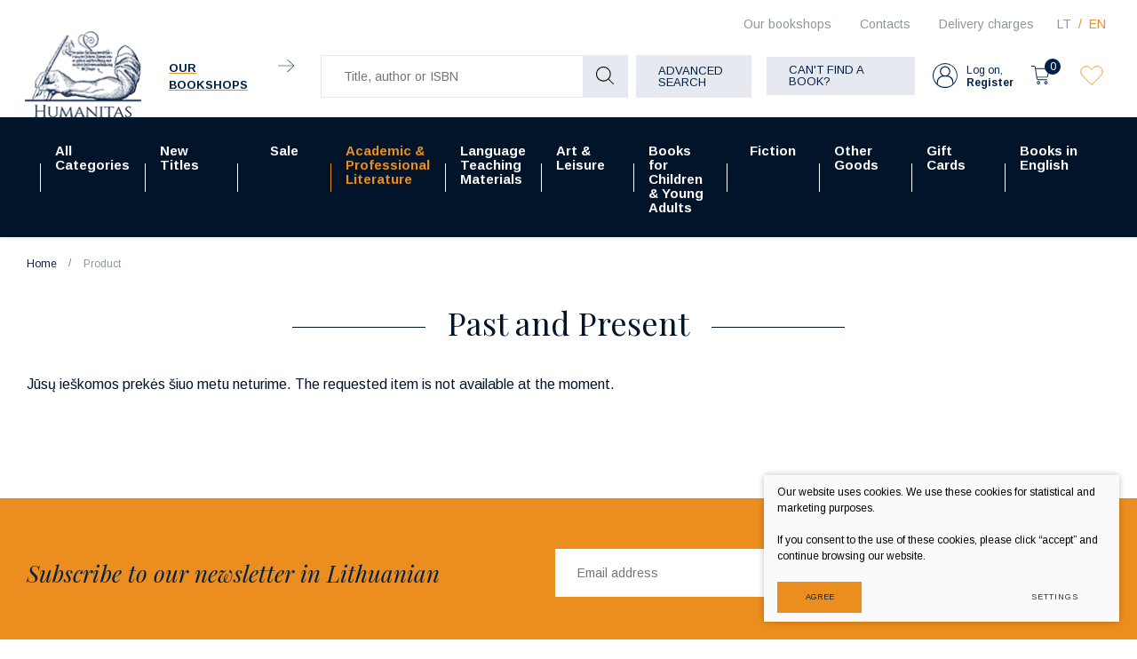

--- FILE ---
content_type: text/html; charset=utf-8
request_url: https://www.google.com/recaptcha/api2/anchor?ar=1&k=6LcFAkglAAAAAM1Y1dCVo9ll1Hljv8jeckqEnK2D&co=aHR0cHM6Ly93d3cuaHVtYW5pdGFzLmx0OjQ0Mw..&hl=en&v=TkacYOdEJbdB_JjX802TMer9&size=invisible&anchor-ms=20000&execute-ms=15000&cb=4l8x0bhn8h22
body_size: 46470
content:
<!DOCTYPE HTML><html dir="ltr" lang="en"><head><meta http-equiv="Content-Type" content="text/html; charset=UTF-8">
<meta http-equiv="X-UA-Compatible" content="IE=edge">
<title>reCAPTCHA</title>
<style type="text/css">
/* cyrillic-ext */
@font-face {
  font-family: 'Roboto';
  font-style: normal;
  font-weight: 400;
  src: url(//fonts.gstatic.com/s/roboto/v18/KFOmCnqEu92Fr1Mu72xKKTU1Kvnz.woff2) format('woff2');
  unicode-range: U+0460-052F, U+1C80-1C8A, U+20B4, U+2DE0-2DFF, U+A640-A69F, U+FE2E-FE2F;
}
/* cyrillic */
@font-face {
  font-family: 'Roboto';
  font-style: normal;
  font-weight: 400;
  src: url(//fonts.gstatic.com/s/roboto/v18/KFOmCnqEu92Fr1Mu5mxKKTU1Kvnz.woff2) format('woff2');
  unicode-range: U+0301, U+0400-045F, U+0490-0491, U+04B0-04B1, U+2116;
}
/* greek-ext */
@font-face {
  font-family: 'Roboto';
  font-style: normal;
  font-weight: 400;
  src: url(//fonts.gstatic.com/s/roboto/v18/KFOmCnqEu92Fr1Mu7mxKKTU1Kvnz.woff2) format('woff2');
  unicode-range: U+1F00-1FFF;
}
/* greek */
@font-face {
  font-family: 'Roboto';
  font-style: normal;
  font-weight: 400;
  src: url(//fonts.gstatic.com/s/roboto/v18/KFOmCnqEu92Fr1Mu4WxKKTU1Kvnz.woff2) format('woff2');
  unicode-range: U+0370-0377, U+037A-037F, U+0384-038A, U+038C, U+038E-03A1, U+03A3-03FF;
}
/* vietnamese */
@font-face {
  font-family: 'Roboto';
  font-style: normal;
  font-weight: 400;
  src: url(//fonts.gstatic.com/s/roboto/v18/KFOmCnqEu92Fr1Mu7WxKKTU1Kvnz.woff2) format('woff2');
  unicode-range: U+0102-0103, U+0110-0111, U+0128-0129, U+0168-0169, U+01A0-01A1, U+01AF-01B0, U+0300-0301, U+0303-0304, U+0308-0309, U+0323, U+0329, U+1EA0-1EF9, U+20AB;
}
/* latin-ext */
@font-face {
  font-family: 'Roboto';
  font-style: normal;
  font-weight: 400;
  src: url(//fonts.gstatic.com/s/roboto/v18/KFOmCnqEu92Fr1Mu7GxKKTU1Kvnz.woff2) format('woff2');
  unicode-range: U+0100-02BA, U+02BD-02C5, U+02C7-02CC, U+02CE-02D7, U+02DD-02FF, U+0304, U+0308, U+0329, U+1D00-1DBF, U+1E00-1E9F, U+1EF2-1EFF, U+2020, U+20A0-20AB, U+20AD-20C0, U+2113, U+2C60-2C7F, U+A720-A7FF;
}
/* latin */
@font-face {
  font-family: 'Roboto';
  font-style: normal;
  font-weight: 400;
  src: url(//fonts.gstatic.com/s/roboto/v18/KFOmCnqEu92Fr1Mu4mxKKTU1Kg.woff2) format('woff2');
  unicode-range: U+0000-00FF, U+0131, U+0152-0153, U+02BB-02BC, U+02C6, U+02DA, U+02DC, U+0304, U+0308, U+0329, U+2000-206F, U+20AC, U+2122, U+2191, U+2193, U+2212, U+2215, U+FEFF, U+FFFD;
}
/* cyrillic-ext */
@font-face {
  font-family: 'Roboto';
  font-style: normal;
  font-weight: 500;
  src: url(//fonts.gstatic.com/s/roboto/v18/KFOlCnqEu92Fr1MmEU9fCRc4AMP6lbBP.woff2) format('woff2');
  unicode-range: U+0460-052F, U+1C80-1C8A, U+20B4, U+2DE0-2DFF, U+A640-A69F, U+FE2E-FE2F;
}
/* cyrillic */
@font-face {
  font-family: 'Roboto';
  font-style: normal;
  font-weight: 500;
  src: url(//fonts.gstatic.com/s/roboto/v18/KFOlCnqEu92Fr1MmEU9fABc4AMP6lbBP.woff2) format('woff2');
  unicode-range: U+0301, U+0400-045F, U+0490-0491, U+04B0-04B1, U+2116;
}
/* greek-ext */
@font-face {
  font-family: 'Roboto';
  font-style: normal;
  font-weight: 500;
  src: url(//fonts.gstatic.com/s/roboto/v18/KFOlCnqEu92Fr1MmEU9fCBc4AMP6lbBP.woff2) format('woff2');
  unicode-range: U+1F00-1FFF;
}
/* greek */
@font-face {
  font-family: 'Roboto';
  font-style: normal;
  font-weight: 500;
  src: url(//fonts.gstatic.com/s/roboto/v18/KFOlCnqEu92Fr1MmEU9fBxc4AMP6lbBP.woff2) format('woff2');
  unicode-range: U+0370-0377, U+037A-037F, U+0384-038A, U+038C, U+038E-03A1, U+03A3-03FF;
}
/* vietnamese */
@font-face {
  font-family: 'Roboto';
  font-style: normal;
  font-weight: 500;
  src: url(//fonts.gstatic.com/s/roboto/v18/KFOlCnqEu92Fr1MmEU9fCxc4AMP6lbBP.woff2) format('woff2');
  unicode-range: U+0102-0103, U+0110-0111, U+0128-0129, U+0168-0169, U+01A0-01A1, U+01AF-01B0, U+0300-0301, U+0303-0304, U+0308-0309, U+0323, U+0329, U+1EA0-1EF9, U+20AB;
}
/* latin-ext */
@font-face {
  font-family: 'Roboto';
  font-style: normal;
  font-weight: 500;
  src: url(//fonts.gstatic.com/s/roboto/v18/KFOlCnqEu92Fr1MmEU9fChc4AMP6lbBP.woff2) format('woff2');
  unicode-range: U+0100-02BA, U+02BD-02C5, U+02C7-02CC, U+02CE-02D7, U+02DD-02FF, U+0304, U+0308, U+0329, U+1D00-1DBF, U+1E00-1E9F, U+1EF2-1EFF, U+2020, U+20A0-20AB, U+20AD-20C0, U+2113, U+2C60-2C7F, U+A720-A7FF;
}
/* latin */
@font-face {
  font-family: 'Roboto';
  font-style: normal;
  font-weight: 500;
  src: url(//fonts.gstatic.com/s/roboto/v18/KFOlCnqEu92Fr1MmEU9fBBc4AMP6lQ.woff2) format('woff2');
  unicode-range: U+0000-00FF, U+0131, U+0152-0153, U+02BB-02BC, U+02C6, U+02DA, U+02DC, U+0304, U+0308, U+0329, U+2000-206F, U+20AC, U+2122, U+2191, U+2193, U+2212, U+2215, U+FEFF, U+FFFD;
}
/* cyrillic-ext */
@font-face {
  font-family: 'Roboto';
  font-style: normal;
  font-weight: 900;
  src: url(//fonts.gstatic.com/s/roboto/v18/KFOlCnqEu92Fr1MmYUtfCRc4AMP6lbBP.woff2) format('woff2');
  unicode-range: U+0460-052F, U+1C80-1C8A, U+20B4, U+2DE0-2DFF, U+A640-A69F, U+FE2E-FE2F;
}
/* cyrillic */
@font-face {
  font-family: 'Roboto';
  font-style: normal;
  font-weight: 900;
  src: url(//fonts.gstatic.com/s/roboto/v18/KFOlCnqEu92Fr1MmYUtfABc4AMP6lbBP.woff2) format('woff2');
  unicode-range: U+0301, U+0400-045F, U+0490-0491, U+04B0-04B1, U+2116;
}
/* greek-ext */
@font-face {
  font-family: 'Roboto';
  font-style: normal;
  font-weight: 900;
  src: url(//fonts.gstatic.com/s/roboto/v18/KFOlCnqEu92Fr1MmYUtfCBc4AMP6lbBP.woff2) format('woff2');
  unicode-range: U+1F00-1FFF;
}
/* greek */
@font-face {
  font-family: 'Roboto';
  font-style: normal;
  font-weight: 900;
  src: url(//fonts.gstatic.com/s/roboto/v18/KFOlCnqEu92Fr1MmYUtfBxc4AMP6lbBP.woff2) format('woff2');
  unicode-range: U+0370-0377, U+037A-037F, U+0384-038A, U+038C, U+038E-03A1, U+03A3-03FF;
}
/* vietnamese */
@font-face {
  font-family: 'Roboto';
  font-style: normal;
  font-weight: 900;
  src: url(//fonts.gstatic.com/s/roboto/v18/KFOlCnqEu92Fr1MmYUtfCxc4AMP6lbBP.woff2) format('woff2');
  unicode-range: U+0102-0103, U+0110-0111, U+0128-0129, U+0168-0169, U+01A0-01A1, U+01AF-01B0, U+0300-0301, U+0303-0304, U+0308-0309, U+0323, U+0329, U+1EA0-1EF9, U+20AB;
}
/* latin-ext */
@font-face {
  font-family: 'Roboto';
  font-style: normal;
  font-weight: 900;
  src: url(//fonts.gstatic.com/s/roboto/v18/KFOlCnqEu92Fr1MmYUtfChc4AMP6lbBP.woff2) format('woff2');
  unicode-range: U+0100-02BA, U+02BD-02C5, U+02C7-02CC, U+02CE-02D7, U+02DD-02FF, U+0304, U+0308, U+0329, U+1D00-1DBF, U+1E00-1E9F, U+1EF2-1EFF, U+2020, U+20A0-20AB, U+20AD-20C0, U+2113, U+2C60-2C7F, U+A720-A7FF;
}
/* latin */
@font-face {
  font-family: 'Roboto';
  font-style: normal;
  font-weight: 900;
  src: url(//fonts.gstatic.com/s/roboto/v18/KFOlCnqEu92Fr1MmYUtfBBc4AMP6lQ.woff2) format('woff2');
  unicode-range: U+0000-00FF, U+0131, U+0152-0153, U+02BB-02BC, U+02C6, U+02DA, U+02DC, U+0304, U+0308, U+0329, U+2000-206F, U+20AC, U+2122, U+2191, U+2193, U+2212, U+2215, U+FEFF, U+FFFD;
}

</style>
<link rel="stylesheet" type="text/css" href="https://www.gstatic.com/recaptcha/releases/TkacYOdEJbdB_JjX802TMer9/styles__ltr.css">
<script nonce="7DJsEycWmzbHq1aUTLUWEA" type="text/javascript">window['__recaptcha_api'] = 'https://www.google.com/recaptcha/api2/';</script>
<script type="text/javascript" src="https://www.gstatic.com/recaptcha/releases/TkacYOdEJbdB_JjX802TMer9/recaptcha__en.js" nonce="7DJsEycWmzbHq1aUTLUWEA">
      
    </script></head>
<body><div id="rc-anchor-alert" class="rc-anchor-alert"></div>
<input type="hidden" id="recaptcha-token" value="[base64]">
<script type="text/javascript" nonce="7DJsEycWmzbHq1aUTLUWEA">
      recaptcha.anchor.Main.init("[\x22ainput\x22,[\x22bgdata\x22,\x22\x22,\[base64]/MjU1OmY/[base64]/[base64]/[base64]/[base64]/bmV3IGdbUF0oelswXSk6ST09Mj9uZXcgZ1tQXSh6WzBdLHpbMV0pOkk9PTM/bmV3IGdbUF0oelswXSx6WzFdLHpbMl0pOkk9PTQ/[base64]/[base64]/[base64]/[base64]/[base64]/[base64]/[base64]\\u003d\x22,\[base64]\x22,\x22ScKfEsOSw7ckDcKSP8OFwq9VwqgnbiRTSFcoRsKOwpPDmyXCgWIwAF/Dp8KPwpjDssOzwr7DpsKmMS0Fw7UhCcO6CFnDj8K7w7tSw43Ch8OnEMOBwofCqmYRwrPCqcOxw6lENgxlwrvDocKidwtJXGTDqMOcwo7Dgy9VLcK/wojDncO4wrjCm8KULwjDv3bDrsOTMcOYw7hsT1s6YSDDn1pxwo7Dr2pwT8O9wozCicOyejsRwpcmwp/DtQLDtncJwqI9XsOIDQFhw4DDqWTCjRN6bXjCkzdVTcKiFcOzwoLDlXA4wrl6e8OPw7LDg8KCFcKpw77DusKnw69Lw5sJV8Kkwq3DksKcFzpde8OxXcOGI8Ozwpt2RXl/wociw5kGcDgMFwDDqktsH8KbZEo9Y00Qw6pDK8Kbw6rCgcOOCDMQw51pHsK9FMO8wps9ZnjCjnU5RMKlZD3DicOSCMODwr5LO8Kkw4vDlCIQw40Vw6JsVMKkIwDCjMOUB8KtwozDo8OQwqgEbX/CkGLDmislwqEdw6LChcKZdV3Ds8OZMVXDkMOkfsK4VwHCgBlrw65Lwq7CrBwuCcOYPQkwwpU/[base64]/BUDDpsKBUcOhw6PDgDHDmkJPZ3rDvSwNbUEaw5HDnTPDiwHDo2DChMO8wpvDmcOABsOwB8OWwpZkfmFecsKpw7jCv8K6acOHM1xFAsOPw7t9w4jDsmx/wqrDq8OgwokUwqtww6DCsDbDjEjDqVzCo8KFS8KWWi1ewpHDk0nDogkkc1XCnCzCocOYwr7Do8OVa3pswonDl8KpYX7CrsOjw7lyw5FSdcKsL8OMK8KWwrFOT8OGw5how5HDvW9NAhRqEcOvw4pELsOadQI8O2APTMKhT8OXwrESw7UMwpNbRcOWKMKAHsOsS0/ChRdZw4Zhw6/CrMKedy5XeMKtwoQoJXnDqG7Cqh7DtSBOID7CrCkRf8KiJ8KhQ0vClsKHwo/CgknDh8OWw6RqeR5PwpFQw67Cv2J0w7LDhFY2byTDosKJLCRIw6RLwqc2w7rCuxJzwovDqsK5KwYbAwBnw4EcwpnDmx4tR8O+aD4nw4XCh8OWU8OdEGHCi8OfFsKMwpfDiMOUDj1geEsaw7/CoQ0dwrfCrMOrwqrCqcOqAyzDpmNsUlMbw5PDm8K+cS1zwrPChMKUUEIdfsKfFgRaw7c2wrpXEcO+w4pzwrDCtwjChMOdFsOhElYOP10lW8O7w64dRMOlwqYMwrQ7e0sJwp3DsmFNwpHCsG3DlcKlMMK4wrdoZcKzMsORWsOUwoDDoVlZwpTCr8OVw5Idw4/Dl8OJw6XCg3LCpMOVw448GxrDhMOMTUlWVMOUw4E0wqMfMTx2wrw/woRkdRzDp1A6EsKdKcOFZcKdw54Xw7E0wrnDqUpTfk/Dn1ctw55xXAQNG8KPw4TDhwUyPXTCiU/CmsOsY8OWw4LDs8OSdxQXOhpSXzvDs3fCjx/DnQ0ww7liw6RKwqt1Wg4ZMMKyeEVgw4x1JDHCvcKfPV7DvcOhYMKNRsOhw4/Cp8Kiw4MQw5hNwq80JMOCKcKNw5XDmMOjwooPVsKIw5p2wpfCvsK/IcOiwrNnwrQQfGBIKiYiwrvCh8Kff8KCw54qw5DDjMKaKsKXw4jDjSLCmSbDoiEMwrkeFMOBwpXDkcKkw6nDmEXDvw0gHsKybTlcw6PDhsK/TsOpw6pTw5hKwqHDmWLDk8OPMsOkEkl3wp53w7M/f0c0wopTw5PCsDsyw7h2csO8wq3Dl8OYw49mZMOIdyVnwroGasO6w6bDjyfDmEMzFAZnwpd5woPDkcKTw7nDn8KNw5bDusKlQcOGwqLDlV0GY8K6dcKdw6Naw4TDgMOMZlrDhcOxNy3ClsOuTMK+ISgCw7jCnBzCt0/ChsKXwqjDn8OgKyF0HsOcwr1seUonwp3DgxZMacKUw7nDpcOzRUvDs209RgHDghvDvMK+wq7CqgHCj8KYw5/CsW3CvifDrFwNTsOqCXo5H1jDhxBbf1INwrXCvcOfFXZkbQTCrcOCw5wIACkWSwnCqcO6w5nDqMKswoTCsQnDvsOXw5zClUolwpnDpMOlwofCjsKjXlvDpMKWwo4+w4MFw4fDgsOrwoIow7E2Y1pNPsOvRyTDggzDm8KfecOAaMKEw7rDlsK/K8K0w7gfDsKwER/Dsw8LwpUXe8OnWsKhK0kDw4YROcK2NGnDj8KFIi3DnMKhL8OJVmLDnG5LGivCuTrCpT5kJsOgY0V9w4TDjS3CjsO6wogsw6N6wqnDpsOSw55ASFDDucOBwozDsWrDrMKDYsKYw5DDuXvCiWDDs8Kxw5TDlCAVDsK9CwbCvDPDnMOcw7bCmzwSWUTCrm/DmsOaJMKfw4rDhw7Co1zCiQBGw7DCu8KeRUTCvRECZSvDvsOvfsK7KFzDhwfDuMKtccKKIMO6w7zDvn8ow6TDlcKbOgEBw7TDuSfDk218wolHwoDDqEdIETrChA3Cmi8UJFDDhCfDtHnCjinDhDsAMRZlBGDDry0tPU4iw7Vge8OncXM/[base64]/DtcOiIMOaLMKXWMOOwrvDm8KOwpxWw5DDvxsww4hYwpIiw6ENwo7DiDDDtD/[base64]/VzPCm8OOPx50wq3CoCLDo8OCwr7Cp8KswqvDmsKgHcK3AcK4wqo5CgBGFg7CusK7bcKMbcKHLsKswrHDv17CrifDjABEMQ1BNMOtByDDsiLCmw/CncOzdsO/LsOfw68ZUXbCpcOaw6fDp8KaDsKqwrlXwpbDjkXCvCcCN2pewr3Dr8Oaw4DCpcKGwqIgw5ZgD8KkRlfCpsKUw5k0wq3Cl3PCh1onw7TDnHlOesKVw5rClGtBwrM6J8KBw7FVByNoJzRNe8KmTUwpYMOVwrgXCls7w49Iwo7DnMK4YMOaw7/DsT/DusOfD8OnwoEPdcOJw6JHwpApWcKYf8O/YXDCvk7DsnnCl8KxbsOMw7tBZsK1wrQYEsKwdMObYX3CjcOZBTzDnDbDr8KmHjDCsjIxwrI0wq3DmcOJARLCpMKnw4tVw5DCpFnDsRPCqsKiEy0+CcK5a8KrwpDDp8KPVMOLdTFJCSQPw7PCsGzCnMO+wpLCtcOgZ8KqLRPCmT9UwrLCncOvwofDm8OqMS3CnkMzwo/[base64]/DmgIVwrjCmcOpOcKrbcOjw73Ctjp0GBvDjynDtAtfwrhaw6TCkMKhWcK/PsODw5x6IG8owrTCpsO7w5DChsOJwpcHCRxbIMOLNsOvwr8fcgVhwotlw4XCgcOmw5wJw4XCtwpowpfCv2dIw4/[base64]/Dtw3Cl08naUAzVMOiw7YcLcKfw4TCicKGw68MaSpvwpPCpwLCrsKeZFx4KUjCvRLDr10hbXwuw7zCvUl1eMKrXsKPeUbDicOPwqnDuR/Dr8KZUGrDmMO/woFOw4ZNRGRhCwvDmMKuSMOvZzsOMsKiw7URwrPDty3Dg2pjwpHCo8OaPcOCE2TDpHduw4d+wrbDmsKDcH/CvF1XO8ODwrLDksOiQcO+w4XCjXvDj0s5f8KEMCFee8K+IsKnwrYvw44xwrvCtsK/w6PDnlQuw5/Ckn5KZsODwogcI8KsYkAAZsOmw4TDh8O2w73CsmbCgsKSwqzDo0LDj0LDqxHDvcKfDmbDgTrCsg/DkB88woN6wrE1wqXCjRxEwpbDoCQMw67DszjDkHrCgjjCp8OAw6wPwrvDp8KZDk/ChWzDu0QZU3fCu8OEwr7CjcKjO8Ocw4dkwqjDgxMBw6fClkF6c8KOw43CpsKlAcKwwoZ0wqDCgcOvYMK5wpPCu3XCu8OiOV5iIA5Vw6rCuwTCkMKWwrZpw4/[base64]/DpTTCuz7Cjk/Cj8Khw5fDiwDCv8O2wofDo8KtJ0UDw617w7xaZMOda1DDs8KLUhDDhcOPAkXCghbDjsKLI8OpTlYnwqzCshUSw55dwqZawqTDqyfDpMOqScKpw5crFycRMcKSXcKjcTfCrGJowrA/bkYwwq7CicKIPUXDv1LCqMKYME/[base64]/CqsOrccKxwp7DnMKDw6vDnhkqFcKjwrTDpD51F8O/w5ttN3XCvwdnQXM6w6rDs8OIwojDgBHDgSNaf8KDXlM6wo3DrF5Hwo3DuhDCtk1FwrjClQYbLyXDh0tIwrzDqk/DjMKVwoYPDcKfw4pueAfCvBfCvnJVcsOvw4wSfcKqAA4KbxU8L0vCvEZXZ8OTD8OJwr8oM1UPw7cWw5TCvz10GcOMbcKAZDXCqQ10fsO5w7fCt8OmPsO/[base64]/CkcKZwpozMCRWLkAjSSrCnj9vPHEfWQRewr8vw6IZdcOvw6MMJ3rDksO0H8Kywo8lw4QTw4XDs8KoQwFcIA7DvBMcwozDvRwDw7rCn8O6E8K4Lh7Cq8OMZlrCrFgKXB/DuMOfw7tsbsOpw5xKw6spw64uwp7Dq8KDJ8OPwpM4wr0absOHf8KZw6TDjMO0U0pTwozCn347b31wTcKsTmV7wqbDgXDCtC1aY8KET8KUagbCt0rDtMOXw5bCssOyw6A4AHDCqR5kwrRuVx0hGMKNeGNXEU3CvhhLaBZQYm5DY1lbNi/DsQApWMK3w6x6wrPCpcO9KMOdw7tNw5hBYFrCvMO0wrF5MA/CkDNVwpvDi8OFI8O0wpVpJMOWwo3CusOCwqbDg3rCsMKbw4QXTCrDgcKZRMKKHMKGew8UIUJnW2nCmcKfw6vClhvDpMKwwqFuWcO8wpdnLcKxTMOkL8O+BnDCuS3DisKQLm/DosKHQlI1esK8KD5pYMOaORnDgMKZw4gOw5PCpsKpwpEvwrU+wqnDnmbDkUjCrcKDGMKCMAzDmMKwKxjClMK5DsKZwrcJw7N/KW0kw70vOVfCqcKEw7jDmwFvwrJQTcK4HcOYasKuw45JVXAow5bCkMKuJcKkwqLCtsOjWRBjYcKVwqTDtMORw57Dh8KuO2LCmMOMw4fCrFfCpgnDqyMgfCbDr8Olwog/IMK1wqJZL8OWR8OPw6gJXW7ChFnCn3zDjULDt8OYGiHDsC8Dw5/DpDzClsOtJ10ew4/[base64]/Dw3DnXVYwp3DqcKYcX1rw4TDjEoaw5XCnnLDp8KKwow5IMKMwoZgYsO2MDnDtCgKwrVtw78Zwo3CsjXDtMKRDE/[base64]/wrckB8KFdsOewqszw5LDpEh9w5pOwrXDs8Oqw6fCjj1Ow6LCh8OPCMKyw6vDvsOXw4J+YG8zDsO/X8OkbCcMwok/J8OlwofDiT0MCQ3CtcKuwo1rFMK/IXjCr8OIT118woEswpnDo0TCk3VzCQ7CgcKjK8KbwqsZaxEhQQ45Z8KXw6ZPG8O2PcKBYApEw6nDjMKGwqkaREnClRPCicKHHRNfcMKbORrDkHvCkmtcSSQRw57DucK6wpvCv3LDocO3wq4pI8Kjw4nCl1/[base64]/CpsKcw4hWw6PCjgAhLiZIw5puTcO/QnbDq8OGwqEvKcKcR8K/w4klw6l0wo0bwrXCnsKDVWTCvFrCocK9Q8Kmw5xMw5vCsMKFwq/DrDnCuEXDiB8oK8KawpoUwpkcwpZBI8OaXcO+w4zCksK1XkvCkVTDlMOpw4DDsnjCsMKjwoFbwqpEw78xwpgTfMOfQFnCl8OzaxB2KcK4w7FBPAAOwoUjw7HDn2NZKMOgw7c1woRpGcOXA8KRwojDncK6Q2DCuSPDgVnDm8OlD8O0wp8BGy/CrR/Cu8OjwpvCqMKEw6nCs3LCqMO6woPDlcOuwqvCtMO/[base64]/Dr8KARhPCqcKIwrDDk8KoHsOKw4PDg8Ohw6zClGLCok4Uwo/Ct8O4wqYBw4sWw6nClcKWwqcfF8O2b8OUW8KuwpbDv3kjHXMew4PCpCkIwrrCvMOFw456b8Oew4lzwpLDuMKQwogRwoU/[base64]/ecKfe8K3w6kEw48AIF3CgGfDrsKcRsO4Tg4Jwq1SSsKAShzChjlXGMOCJ8KlcMKiYcOywp3DlcOLw6/ClcKvI8OMQ8ONw43Cq2kNwrbDhwTDqsK7VWjCs1ULE8KgWsOdw5fCoCoUOsK1K8Obwpx+RMOjdD8jRjvCigcOwqjDgsKgw6tqwosgPVZHDSbCvmDDucKhw6kMXWt7wpTDlg/Cq3hibS0nasOywp9oDB8wKMKfw6vDpsOVRMO7w7lqRhgBJcKqwqYJMsKRwqvDvsKWF8KyNwxew7XDqnnCk8K4OnnDt8KaCzAIwrnDn2PDrR7DiH4XwoBOw5oEw6tWwrnCpwDCpD7Djg0Aw4Y+w74ow7nDgMKIw7HCoMO/AnLDrMOzRgYsw65Mwqh+woJOw60ICHFXw6nDo8OTw67CrcKiw4RoKxBjw5BxVnnChcOSwrPChsK5wqQDw7EWPFZPOB9yeHlQw4FLwpzDmcKdwpDChRfDl8Kzw6vDnHt7w7Jaw4lpw4jDtyTDncKCwrrCvMOuw7rChgMgfcK/[base64]/CkWnDrDnCnBTCgMKMccKaw7QowpHDsE/DiMKywqp4woHDvMOUK0BXX8OfIcKowqEvwpYOw6BhP2rDpz/DnsKVRRnCoMOnaH1Lw7gwRcK2w6sJw49kYlI7w4fDmhbDuBfDu8OHPsOAAnjDvzlkeMK4w4nDvsOWwobCsB1TIibDh2DCgcOnw5fDvn/CrSTDksKvRzvDtXfDnUbDjxrDpWjDmcKrwpgyU8K5T1PCsXp5Gx/[base64]/CusK3dsKgwphaw7cxwpbClMKqwqfDl8KXwrDDpMKIwr7Ct35NNjbCtMOQQcKNJHhXwo9awpXDgsKLw4zDhQ/DgcKEwoPDqFhuFR1SIBbDpxDDosOyw4E/woJEDcOOwpLCv8Olwpg6w7tAwp0CwqxKw79VMcODW8KtUsO3e8Kkw7UNSsOWfMOdwoPDjwzCnMKKFF7Cg8Kzw6ojwqI9RmNKDi/Dlj4QwqbCicOMJn9wwrnDgyXCq3tOQsKDYVFtUzodasKbdVJXGsOwBsOmd0rDqcOob1nDtsK/wodSZnjDp8Kjwq7DhhHDp3/DoXlQw6TDvcKSB8OsYsKPc2vDkcOXfMOpwqPCjyTCqTxYwp/DrcKiw7/CmDDDtD3DvcKDSMKYFRF1J8ONwpbDhsKGwr5qw5/Dj8ObJcO0w6BAwpweTCDDkcKOwogQSAtHw4BbKzbCrSfCuCnCgRNIw5gdT8KXwo/Dlzhvw7BBGX/[base64]/[base64]/[base64]/DqE/[base64]/[base64]/cVjCusOpT0jChjI3XMKwe8K4woTDo8OAecKqYcKWBlB0w6HCjMKqwo3CqsOcCz3CvcOgw5presK3w6DDnsOxw5wNJFbCv8K6JlMneVDCgcOKw5TCr8OvW2YcK8OAOcOWw4Aawo8lI3nDscOIw6YtwpzDhDrDv0nDs8KfVcKNRBszLsOOwoQ/wpzDoyrCkcOFccOYVTXDt8K5WMKcw7soehISCWJOfMOIO17DqcORYcOJw4LCqcK2OcOgwqVBwrLCs8Oaw5A2wo52O8OPC3Fzw41iG8Ovw7N+wocNwpTDqsKZw5PCsFHCn8OmZcK/PFFVWF83ZsKfRsKnw7J4w5fDq8KUwrbDpsK6w5rCnyhORElhETNVJBo8wofDksK3LcKcCGLCpV7ClcO7wp/DpkXDjsKPwqAqBl/DgFZ3wrZfOsKkw74Iwq1CaUzDq8KFC8OxwqQQPTYcw63Ct8OJBBbCqsO7w7rDmlHDp8K8NUkZwqxRw4A+dMOWwoJlTRvCoStlwrMnfcO5Z1rChzvCjS/DiwV3KMKTa8KUbcOqecO/[base64]/[base64]/CgcOOT8OycsOfQw3ChMOiMMKBfVdew74ywq3DiMOeK8OLZcOzw4XChXjCg1k3wqPCgS7DtCZEwovCphQuw4lXXj1Aw5Mpw559BWnDmhHCpMKDw6zCqWvCqcO5OsOoA29WHMKWNMOZwrnDqCHClsOSOcO0FjzCmcKIwoDDpcK3AD3ClsOhXsK9wp5bw6zDlcObwp/CvcOoQy/CpHPDiMKow64xw4LCr8KzHCgJKFF4wrTCvWBrBQzCiHFHwpXDh8K+w5QFKcOXw4ZEwrpawp0VbR/[base64]/CjmDDlMOxZEnDuljDgsOPW8OpGsK4woDClGkvw6Q2wrIvBsKww4kEwpvDl1DDrMOsO23CsFkIZMOXEn7DiRU/Ah5iRMKxwpHCq8Omw5wjFVnCh8KwcBJKw784NEHDp17Cr8KXXMKZH8OwXsKew6vCiBfDtwvDosKIw4tJwotxYcKLw77CjTfDgknCpXDDpkHDqAfCnl7Dgx4vQV/DmiYFNylcK8Ozeh7Ds8OswpPCuMK2wp9Mw70Sw77Dsk/CnVNua8KPPkszcCTCtcOZBSXDjsO8wp/[base64]/[base64]/PzYXw61mw5g+QFA3wqrDusOTZF7CuzwSY8KRa3rDisKte8OzwqoGNF/[base64]/ClMKJecK0w6bDtcK3PsOlJcKQa27Dl8KZw43Cnwl8wobDg8KjFcOnwooDIMO8wozCvCJ8YFkXwqwVdUzDo0VKw7rChsKNwo4PwrrCi8OswpvCsMOBMGLCqDTDhB3DjcO5w6FOUsOHa8O6woI6YTzCvjTCulolwpZjNQDCi8KMw6bDvT0tJgcewqJvwrglwqI/[base64]/wpgowrTDhwB+YEAnL8KhwpfDr8OOwo7CncOLaS87ZkpFIsOAwo51w4QJwq3DgMO0woXCoHVww483wofDhMOCw6vCpsK1eRgvwpJJHRJmw6zDrghjw4ALwr/Dt8OuwqYSEyoubMOzwrJLwoQQWW94eMOdwq4MYFIlOxfCmTHDngYEwo7Cg0fDp8OfOG13f8KOwpPDhTnCngQ9VyfDjMOvw4wrwp9Pf8Kaw5vDk8ODwoLCtcObwr7ChcKfP8ODwr/CgiTChMKrwqYLYsKKG0lSwozDkMOqw7PCqgfDm296w6LDvXc5w6lcw7jCv8K5KEvCtMOfw5xIwrvCvnYhcyzClXHDkcKXw7bDtMO/SsOpw59IOcKfw47Cj8KrGQzCjE/[base64]/SXQQCMKQZ8K0wp3CnsOCw5E9wqjDmi7DucKGwrc4w5N0w58AQm/DrWYtw4nClTHDp8KLfcKWwq4VwrLCr8KzSMO7eMKgwq9oPmTDoRRjPcOpDcO/AMO9woYVKnfDg8ObTcK3w5LDpsObwpM2Ng9qw5zCm8KBJMO2woEET2PDkzHCq8OaW8OrJmENw6bDp8KLw6I+WMO8w4ZCNsOzw6xNOcK/wplJTcODQDUtwpZHw4vCmcKEwonCm8K1T8OowofChHNtw7rCkCvCssKfe8K9BcKHwpM9JsKgBMKsw5EfQsOWw5LDnMKIYkIKw5hwFcOIwqZLw715wrXDtzTDm3TCq8K/[base64]/AAcbw7EKw67CrlzDo8OJwpnCuhUtw7jCuQUrw7TCiCcDPRjCkELDlcK+wr8Cw4LCqsKjw5vCusKJw6ciQXccJMOLZicUw5nDgcKVasOlecO3EsK9w4XCnQYZecO+LsO+woZcw6TDuG3DsQzDpcO6w5zCl21GZsK7EFt7HynCocOgwpQKw7/ClcKrHnfCqjQdPsOew6tew6c3wo1lwpDDpMK5bFDDvMKXwrfCshPCg8KkQsOKwotew7/DqFnCncK5DMKRantGLMKcwqXCnGxkRsK0R8KbwqFdfcO+eQ8jHcKtBcObw6fCh2RFM0FTwqrDrMKVVHHCqsKhw7zDsiTCnXvDsgrCqjcFwoTCtMOJw5bDozYkVG1Xw41taMKRwrMtwo/DpnTDoDDDvGhrfwjCnsKtw6TDkcOoVi7DlzjCu3zDoTTCg8KtU8KpCcOzwpN/[base64]/DjcOBw4x7wrA7FkVBwp4bamUOAQTDhG7Cn8OTDcKRIcOTwo5NWcK6HMOMw6wwwo/CqsOnw7nDjwTDhcOcdsKTPyhASELDt8OaD8KXw6jDscKMw5Vuw7DDtU0jIHfCsxAwfQUACF88w7AZEcKmwpxSBV/CvR/CisKew49pw6cxCMONJBLDqxEDLcOtchAFw7bCh8OWNMKNf2cHw7M2CCzCksOrRV/DvBJvw6/CvsKNw5QMw6XDrsKhDcOnXlbDgGvCssKTwqzCq1kcwprCi8O5wonDli49wqFLw6UFf8K4GcKMwqPDvy1pw6c1wpHDjRIpwprDscK0RSLDj8OLPMOnJ0ETPXfCkTZ4wp7CrsO/[base64]/[base64]/Dk8Oww7fDhsKaw7cIR8O+anZowpfDjwQkw4bDqcK9BC7DpcKywpMQJgLCpBhVw4U7wqbCnXwcZ8ObWXJJw5oCNsKFwo9CwqlbW8KaU8Omw6l1LzDDokHClcKjKcKaNMKLNcKHw7/[base64]/CgMKowqYgw6A9c8OdKDxmwqfDpR3ClnTDt1nDvFHCoMKYGFlcwrIXw4LCgAPCosO2w5spwrpACMOawrnDucKywrjCpwEKwoTDi8OjERg2woLCqC5ZT059w77CvkIzMjDCigDCsjLCgcOKwoXDoEXDj1HDqcK0JV1QwpTDt8K/wrfDmcO3JMK3wrA7aCzDnzMewofDtk0AW8KIUcKdaQ3Ct8OdF8OlXMKhwqtuw7bCm3LCgsKDScK+ScO5woB8M8OAw4xzwoXDpcKbTX09UcKLw79YdMKCXnPDocOBwpZSRsO2w4fCn0HCol4ewp4kwrVyVMKIa8OXCgrDgH59dMKjwo/DqcK0w4XDhcKuw7/[base64]/Cs8K+GEADfVxTwqYlesODw7hSw6jCt0V/w6rDvAnDqsO+w7HDgTrCjxXCkiQiwr/[base64]/w6IfISNjYR3CrsOMTVHCisOJQwpnwpXCvV55w4rDgsOoRMOUw5/DtMKuXH51M8OpwqdoQcOgQGINPcOqw6nClsOpw4PCl8KEY8K0wpcGQMOhwonCshHCtsKkXlTCmBklwr8jwqbDrcOlw78lTz/CqMOCEBktHlZZw4HDtGNCwobCnsKXV8KZDmF3w5MrL8K+w6zDi8ORwrHCoMOsfFt4NQlDIiQTwrnDrlF0cMOOw4BZwodkMsKOEcKjGcOXw77DtMO6c8O0woHDosKPw6AWw6ljw6QpbMO3YSYzwqPDjsOJwp/CqcO5woHCu1XCi3LDuMOpw69dw5DCs8KiT8KowqgnU8OBw5jCpAAeIsKbwrkKw5c7wp3DscKDwpdkGcKDUsKkwo3DtX/Cki3Ds1hiFX4NQy/Cu8KSBcOHFmVIMnPDiy93CSIfw6VnfEzCtAsQIlnCkSFuwodBwopnZMKWYcOUwobDpMO2R8Kaw7I8GgggZsKLwprDq8OvwqhFwpcgw5DDpsKERcOqwpIzSsK6wqRbw5nCpMOQw7FMAcKGAcOtfMO6w7J1w7Rkw7MHw6zDjQVMw6/[base64]/CjcOIf0d1wpfCksOsw78ewpTCpsOWwrhew7HClcOdARdYcyxxM8KNw5nDgkkQw7gqM1TDosOxR8OhPsK9RiFLwoLDlhF8wpDCjj/Dj8OLw7IrRMOEwqNfS8K/aMKdw6MUw4LDkMKpeQzClMKvw4rDlMO4wr7CucOZfR8+wqMHcGjCrcKUwqXCtsOFw7DCqMOOwpHChSfDjE1hwpHDosO/BgNZLwTDsWMswpDClsOTw5jDhy7ClsOvw6xgw4DClMKdw4FHZ8O3wqvCpj/CjQfDiUdyRibCtksfVy86wpV4ccOicCQdOiXDlsOew41Zw6NFw5rDgQ7DkXrDjsKgwqLDt8KZw5MuEsOQX8O3IVBqT8Kaw5nCjWRqL3/CjsOZYxvDtMK9wrcWwoLCoyTCjWzCj2nCllnCg8OTSsK8SsOMEMO9WsOvG28mw5wHwpIsVsOgOsOjNywnwo/CisKcwrnCoDhqw6Amw4zCtcKpwpd2d8O2w7/Clh7Cv2TDgMKfw4VjVsKJwowFw5DDpsKcwo/[base64]/[base64]/DssObw4NIwpjDh8K4bD7DrUkRwrbDl319UALCscK5wo8Ewp7DqgIEf8K8w4ZOwqTDnsO4w6TDqV0Dw4jCtMOjwrFVwqZAIMKgw7/CpMO/NsKOEsO2wrrCsMKaw6h3w4fCn8Ktw41oYcK6dsKid8O9w5vDnFnCocO+dynClnvCnGo9wrrCiMK0B8OxwqotwqY5YWg8wptCDcKxw44RCzMpwoBywo/DjEDDjcK0FWJBw6jCqStgPMOuwqTDl8OBwrvCuHXDj8KRWxR5wpzDu1VXZcOcwpVbwpfClcOIw4Z5w6Fjwr/DvkwJTm7CkMKoLj5Vw4XChsOsPQZcwrLCtU7CpF0FdjbCunUaHy/CoXfCqAhIOkPCicOhw5TCsRnCvC8oOMOiw4EUL8OcwpUGw5/[base64]/CpsKpdEIEw4rCqV5dX8OXXWPClRTDkHFwLMOhMnHDhMOqw4DDhmwKwqLDh05QBcOQDQJ8A0TCuMKSw6V5fTrCj8OuwozDisO4w7BQwoPCuMOXw6DDuSDDqsKfwq/CmjLCosKUwrLDpMKBFBrDisKyP8KZw5IUVsOtBMKBVsKQYkEKwq8fXsOxFXfDpGnDgSLCiMOpfxjCv17CsMO0wrzDh1jChcOSwrYVF28nwrRuw6AYwo/Ck8K6VcK3C8KuIAvCrsKRTMOHRghMwpDDnMKdwo7DiMKiw7/CncKGw5Zswo/[base64]/CmsKFwrIGT8K0CsKdAh1vw6XDlnwxwrNQVFvDuMOuJGJnwptWw6rCucO0wow9wrzCtsOYZsKmw50UTTpwMRVrccOBH8OBwpw2wrkvw5tqZMOcTCsxCgI+w7XDsTTDvsOONAgbfiNIw5XCmlAcO24UcXrDtQnDlTUWeARQwo7DnA7CuG1FJmokewMJFsK/wowpIQzCrcKNw7Uowp9VScOBHMKODxxRMcO9woxDwrFbw6XCpcKXasOPFXDDs8KnMMKZwpXDvDx/w7TDmmDCgynCnsOAw6vDo8ONwqo1w4EPCV8zwqkJQilfw6DDhsOOOsK5w4XCn8KrwpwDBMKvSS9/w6EyfMK8w6siw5Blc8Kiw4hmw5YewqfCmcOJLTjDsQnCtsOFw77Co1NnNcOSw6zDkS8UF33DvGoWw40BBMOtwrpPX2/Dm8KvUhxrw6J6b8O2w7LDoMK/[base64]/OMKIw5XDpAfCkcKIGCvDnUfCvlzCqE3DicKdwqtyw6jDvy/DhklGwrxFw54LdsODIMKdw4Ncwr8tw6zCmWnCrmkzw53DqDzCpVzDiAU7wpDDqsOnw6NZVSDDiRPCoMOYw509w5PDj8Kiwo7Cm2TCusOJwrzDt8K1w40SLjzCsXDDgC4ZFgbDjHknw7cww5rDmXrDjGHDrsKDwrTChHgJwp/CgsK2wr0Tb8OfwpRUEGDDn0MgbsOXw5oKw6PDqMORwr/DoMOOCC3DgMOtwo3Ck0jDlcKxFsOYwpvCiMKzw4DCoipHZsKOfnJcw5hywogswrQkw7xhw5/DvkhTEsOkwqsvw5BAIzQ9wrfCvEjDk8Kpwq/DpCXCjMO9wr7DkcOzQ2h9AUtVNEwCMMOBw6PDscKbw4lHIHIfH8KywrglT1PDpU5LY0XCpzRSMQsfwobDo8KnLjJuwrRzw5pmwrPDqHDDhcOYOHbDr8O5w75HwqgVwqgiw7vCijFGPMKuQsKDwrtCwos6HsOQdwECGFbCmwPDu8OQwonDhXxQw6rCuFvDt8KaCA/[base64]/[base64]/CjzrDtMKYwpLCgig4KTYpcRhnw7MSw4PDgm5OwovDuw/Cr0vDvMOfPcO7FcKVwplGeTvDosKUMHDDsMO/woXCljbDjUAwwojCmzAuwr7DggfDiMOqw4Fcw5TDrcO8w5diwrs3wrxxw5c1dMKHMMKCZ0fDu8Knbl4SYMO+wpUkwrbCln7DrwErw7rCh8Otw6VULcKpdEvDicKvasOsXynDsQTDlcKVTCtuDzjDksO/eBLChcO8wp/DghXCshjDgMKFwpZEdzkyCMKYeV4GwoQ9w5piCcOOw5lsCVrDkcOowozDscK6JMOgwqFpZwvCqX/CncKhcsOew5fDscKGwr/ClcOOwrTCgWxEwrIgeXzChCVVJ1/DnGfDrcK9w77DnTAsw6ktwoBfwpAiFMOXd8O6NRvDpMKOwrJYWDZkZMOgAGMDb8OKw5tKdcOeesOoVcK0KRrDqnkqKsKGw6hdwqPCjsK1wrfDq8OTTicswpFGMcONwp7DtcKIcMKXAMKUwqA/w6hRwqXDmFTCoMK6PWsaMlvDr2LCnkR5cTpbaX7CnCrDhQ/DoMKEVVUnXsKXw7PDhmfDlhzDgMOKwpDCusOswr5iw71QB03DlFDDsD7DkgXDhS/Cm8OHHcKyT8Kew4fDq3wvfX3CpMKKwoJbw41gUiLCmw05PyhMw6RgGxZKw5Uhwr/[base64]/[base64]/SB0aw6sKwoc7w55Yw6xvVcOJe8OIVMOqPsO0MMOBwrbCq0XCtAvDlcK9wqDCusKvV3nCkUwnwpbCncOfwovCosKtKRZ2wqhJwrLDqRQiAsOPw5nDljwzwpwWw4cuUcOGwofDjmJSYEFbFcKgGcOkwrAoRsKgfSzDjcKWIMOxOsOhwowhUsOLccKrw4xpSh/CojrDrzhmw4VRZFTDosKKesKewp4EaMKeWsKwG1nCsMKSScKHw6bCnsKGOEFqw6Z8woHDikRawpjDrBpKwrHCgcK1AH12IDweasOuE3jCuURnXxZRGD/CjTDCu8O1PHAkw4A3JcOPOcKUTMOowolPwqDDpVFrOQTCvEtIUDl7w5lVaTPCrsOABljCn35hwpg3Eg4Ow7TDlcOVw6bCvMO8w4t0w7jDjgZewofDqMKlwrHCtsOmGj9/FsKzYgvCkcK7W8OFCHnCsDQ4wrvCocOsw4DCk8Kjw6M4Z8KEDDrDpcOvw4Mow7DCsz3DmsOcB8OpfcOZUcKib0NdwpZUWMO3C2vCicOZYjvDrXvDpyNsGcOWwqhRwpVtw5oLwotAwrgxw5pgJg8/wqZuwrV8H0/DrsK3DsKIdsK1NMKISsOHRmfDvXQRw5JRXCzCpcO/[base64]/Dv8KhT8OMbcOCw71bAntHwovDkmvDlMOiAsO+w4ARwqQPEMOkeMOtwqghw5p0SRLDrSBww5LCmxIKw7k1YiHCh8K2w5zCu1/CswxrYMO7VCnCvsOmwrHDscOlw4fCjUQGZcKJwoMqQCbCssOMw5wlEg0zw6jCisKbUMOjwp9ZdijCvMK7wrsRw6tRCsKowoHDpsOCwpHDl8O/fFvDknxSNn7DgEd4Rzo6IsOBwrYAc8KiFMKOUcOOwpg2d8Kzw707KsOFLMKxJAd/[base64]/DvXjCjcONR3PDhDF1GcOVLH/DssOJUcOYB8O+wqZGOcOsw7jCvMOcwrHDvSwREAzCt1sqw75rwoUIfcKiwqHCj8KVw6EYw6DDqj8fw6bCoMKiwpLDkkIIwoZ9wppWPcKLw6HCpWTCqwXCgMOnecKuw5/[base64]/wr7CkA3DrsOhdsKlw47DrMKUf8KYw4lHw5nCkld1X8OywrJBOnXCu3fCl8OfwrLDqcOiwqtZwrDChQJ7Y8OdwqNyw6BZwqltw5fCmsOEGMKCwpzCs8KTTGUvVh/[base64]/[base64]/w7PCvsOXwqXDjlXCpsOVw53Dp13CvRDCsyvDrsKbQAzDpjPDpsOiwr/ClsKjLMKFZ8KnBMKZRMKvw4HCn8OFw5bCjWIOcyEPTkZ0WMK9MMO9w77DpcOfwpRhwo7CrjAJN8ONbixUeMKZWEQ\\u003d\x22],null,[\x22conf\x22,null,\x226LcFAkglAAAAAM1Y1dCVo9ll1Hljv8jeckqEnK2D\x22,0,null,null,null,1,[21,125,63,73,95,87,41,43,42,83,102,105,109,121],[7668936,794],0,null,null,null,null,0,null,0,null,700,1,null,0,\[base64]/tzcYADoGZWF6dTZkEg4Iiv2INxgAOgVNZklJNBoZCAMSFR0U8JfjNw7/vqUGGcSdCRmc4owCGQ\\u003d\\u003d\x22,0,0,null,null,1,null,0,0],\x22https://www.humanitas.lt:443\x22,null,[3,1,1],null,null,null,0,3600,[\x22https://www.google.com/intl/en/policies/privacy/\x22,\x22https://www.google.com/intl/en/policies/terms/\x22],\x22w0nITKsGR9+rSrVxCK80zT/CMuJ+Bdy7/xaR1cz6ZxY\\u003d\x22,0,0,null,1,1764284490932,0,0,[93,213,181,78,139],null,[129,30,85,103,112],\x22RC-5UFfRaHzeaiEkQ\x22,null,null,null,null,null,\x220dAFcWeA6F7bf65jaoiYxUEcgMAwUzd1QF5UH3avug65qsdtos3qcuWt4B3ybkrm_P1L4ajmNiuakj6oBtuBwAznDMB-_emYb5Sw\x22,1764367290949]");
    </script></body></html>

--- FILE ---
content_type: text/html; charset=utf-8
request_url: https://www.google.com/recaptcha/api2/anchor?ar=1&k=6LcFAkglAAAAAM1Y1dCVo9ll1Hljv8jeckqEnK2D&co=aHR0cHM6Ly93d3cuaHVtYW5pdGFzLmx0OjQ0Mw..&hl=en&v=TkacYOdEJbdB_JjX802TMer9&size=invisible&anchor-ms=20000&execute-ms=15000&cb=m3olm8ueibdl
body_size: 46914
content:
<!DOCTYPE HTML><html dir="ltr" lang="en"><head><meta http-equiv="Content-Type" content="text/html; charset=UTF-8">
<meta http-equiv="X-UA-Compatible" content="IE=edge">
<title>reCAPTCHA</title>
<style type="text/css">
/* cyrillic-ext */
@font-face {
  font-family: 'Roboto';
  font-style: normal;
  font-weight: 400;
  src: url(//fonts.gstatic.com/s/roboto/v18/KFOmCnqEu92Fr1Mu72xKKTU1Kvnz.woff2) format('woff2');
  unicode-range: U+0460-052F, U+1C80-1C8A, U+20B4, U+2DE0-2DFF, U+A640-A69F, U+FE2E-FE2F;
}
/* cyrillic */
@font-face {
  font-family: 'Roboto';
  font-style: normal;
  font-weight: 400;
  src: url(//fonts.gstatic.com/s/roboto/v18/KFOmCnqEu92Fr1Mu5mxKKTU1Kvnz.woff2) format('woff2');
  unicode-range: U+0301, U+0400-045F, U+0490-0491, U+04B0-04B1, U+2116;
}
/* greek-ext */
@font-face {
  font-family: 'Roboto';
  font-style: normal;
  font-weight: 400;
  src: url(//fonts.gstatic.com/s/roboto/v18/KFOmCnqEu92Fr1Mu7mxKKTU1Kvnz.woff2) format('woff2');
  unicode-range: U+1F00-1FFF;
}
/* greek */
@font-face {
  font-family: 'Roboto';
  font-style: normal;
  font-weight: 400;
  src: url(//fonts.gstatic.com/s/roboto/v18/KFOmCnqEu92Fr1Mu4WxKKTU1Kvnz.woff2) format('woff2');
  unicode-range: U+0370-0377, U+037A-037F, U+0384-038A, U+038C, U+038E-03A1, U+03A3-03FF;
}
/* vietnamese */
@font-face {
  font-family: 'Roboto';
  font-style: normal;
  font-weight: 400;
  src: url(//fonts.gstatic.com/s/roboto/v18/KFOmCnqEu92Fr1Mu7WxKKTU1Kvnz.woff2) format('woff2');
  unicode-range: U+0102-0103, U+0110-0111, U+0128-0129, U+0168-0169, U+01A0-01A1, U+01AF-01B0, U+0300-0301, U+0303-0304, U+0308-0309, U+0323, U+0329, U+1EA0-1EF9, U+20AB;
}
/* latin-ext */
@font-face {
  font-family: 'Roboto';
  font-style: normal;
  font-weight: 400;
  src: url(//fonts.gstatic.com/s/roboto/v18/KFOmCnqEu92Fr1Mu7GxKKTU1Kvnz.woff2) format('woff2');
  unicode-range: U+0100-02BA, U+02BD-02C5, U+02C7-02CC, U+02CE-02D7, U+02DD-02FF, U+0304, U+0308, U+0329, U+1D00-1DBF, U+1E00-1E9F, U+1EF2-1EFF, U+2020, U+20A0-20AB, U+20AD-20C0, U+2113, U+2C60-2C7F, U+A720-A7FF;
}
/* latin */
@font-face {
  font-family: 'Roboto';
  font-style: normal;
  font-weight: 400;
  src: url(//fonts.gstatic.com/s/roboto/v18/KFOmCnqEu92Fr1Mu4mxKKTU1Kg.woff2) format('woff2');
  unicode-range: U+0000-00FF, U+0131, U+0152-0153, U+02BB-02BC, U+02C6, U+02DA, U+02DC, U+0304, U+0308, U+0329, U+2000-206F, U+20AC, U+2122, U+2191, U+2193, U+2212, U+2215, U+FEFF, U+FFFD;
}
/* cyrillic-ext */
@font-face {
  font-family: 'Roboto';
  font-style: normal;
  font-weight: 500;
  src: url(//fonts.gstatic.com/s/roboto/v18/KFOlCnqEu92Fr1MmEU9fCRc4AMP6lbBP.woff2) format('woff2');
  unicode-range: U+0460-052F, U+1C80-1C8A, U+20B4, U+2DE0-2DFF, U+A640-A69F, U+FE2E-FE2F;
}
/* cyrillic */
@font-face {
  font-family: 'Roboto';
  font-style: normal;
  font-weight: 500;
  src: url(//fonts.gstatic.com/s/roboto/v18/KFOlCnqEu92Fr1MmEU9fABc4AMP6lbBP.woff2) format('woff2');
  unicode-range: U+0301, U+0400-045F, U+0490-0491, U+04B0-04B1, U+2116;
}
/* greek-ext */
@font-face {
  font-family: 'Roboto';
  font-style: normal;
  font-weight: 500;
  src: url(//fonts.gstatic.com/s/roboto/v18/KFOlCnqEu92Fr1MmEU9fCBc4AMP6lbBP.woff2) format('woff2');
  unicode-range: U+1F00-1FFF;
}
/* greek */
@font-face {
  font-family: 'Roboto';
  font-style: normal;
  font-weight: 500;
  src: url(//fonts.gstatic.com/s/roboto/v18/KFOlCnqEu92Fr1MmEU9fBxc4AMP6lbBP.woff2) format('woff2');
  unicode-range: U+0370-0377, U+037A-037F, U+0384-038A, U+038C, U+038E-03A1, U+03A3-03FF;
}
/* vietnamese */
@font-face {
  font-family: 'Roboto';
  font-style: normal;
  font-weight: 500;
  src: url(//fonts.gstatic.com/s/roboto/v18/KFOlCnqEu92Fr1MmEU9fCxc4AMP6lbBP.woff2) format('woff2');
  unicode-range: U+0102-0103, U+0110-0111, U+0128-0129, U+0168-0169, U+01A0-01A1, U+01AF-01B0, U+0300-0301, U+0303-0304, U+0308-0309, U+0323, U+0329, U+1EA0-1EF9, U+20AB;
}
/* latin-ext */
@font-face {
  font-family: 'Roboto';
  font-style: normal;
  font-weight: 500;
  src: url(//fonts.gstatic.com/s/roboto/v18/KFOlCnqEu92Fr1MmEU9fChc4AMP6lbBP.woff2) format('woff2');
  unicode-range: U+0100-02BA, U+02BD-02C5, U+02C7-02CC, U+02CE-02D7, U+02DD-02FF, U+0304, U+0308, U+0329, U+1D00-1DBF, U+1E00-1E9F, U+1EF2-1EFF, U+2020, U+20A0-20AB, U+20AD-20C0, U+2113, U+2C60-2C7F, U+A720-A7FF;
}
/* latin */
@font-face {
  font-family: 'Roboto';
  font-style: normal;
  font-weight: 500;
  src: url(//fonts.gstatic.com/s/roboto/v18/KFOlCnqEu92Fr1MmEU9fBBc4AMP6lQ.woff2) format('woff2');
  unicode-range: U+0000-00FF, U+0131, U+0152-0153, U+02BB-02BC, U+02C6, U+02DA, U+02DC, U+0304, U+0308, U+0329, U+2000-206F, U+20AC, U+2122, U+2191, U+2193, U+2212, U+2215, U+FEFF, U+FFFD;
}
/* cyrillic-ext */
@font-face {
  font-family: 'Roboto';
  font-style: normal;
  font-weight: 900;
  src: url(//fonts.gstatic.com/s/roboto/v18/KFOlCnqEu92Fr1MmYUtfCRc4AMP6lbBP.woff2) format('woff2');
  unicode-range: U+0460-052F, U+1C80-1C8A, U+20B4, U+2DE0-2DFF, U+A640-A69F, U+FE2E-FE2F;
}
/* cyrillic */
@font-face {
  font-family: 'Roboto';
  font-style: normal;
  font-weight: 900;
  src: url(//fonts.gstatic.com/s/roboto/v18/KFOlCnqEu92Fr1MmYUtfABc4AMP6lbBP.woff2) format('woff2');
  unicode-range: U+0301, U+0400-045F, U+0490-0491, U+04B0-04B1, U+2116;
}
/* greek-ext */
@font-face {
  font-family: 'Roboto';
  font-style: normal;
  font-weight: 900;
  src: url(//fonts.gstatic.com/s/roboto/v18/KFOlCnqEu92Fr1MmYUtfCBc4AMP6lbBP.woff2) format('woff2');
  unicode-range: U+1F00-1FFF;
}
/* greek */
@font-face {
  font-family: 'Roboto';
  font-style: normal;
  font-weight: 900;
  src: url(//fonts.gstatic.com/s/roboto/v18/KFOlCnqEu92Fr1MmYUtfBxc4AMP6lbBP.woff2) format('woff2');
  unicode-range: U+0370-0377, U+037A-037F, U+0384-038A, U+038C, U+038E-03A1, U+03A3-03FF;
}
/* vietnamese */
@font-face {
  font-family: 'Roboto';
  font-style: normal;
  font-weight: 900;
  src: url(//fonts.gstatic.com/s/roboto/v18/KFOlCnqEu92Fr1MmYUtfCxc4AMP6lbBP.woff2) format('woff2');
  unicode-range: U+0102-0103, U+0110-0111, U+0128-0129, U+0168-0169, U+01A0-01A1, U+01AF-01B0, U+0300-0301, U+0303-0304, U+0308-0309, U+0323, U+0329, U+1EA0-1EF9, U+20AB;
}
/* latin-ext */
@font-face {
  font-family: 'Roboto';
  font-style: normal;
  font-weight: 900;
  src: url(//fonts.gstatic.com/s/roboto/v18/KFOlCnqEu92Fr1MmYUtfChc4AMP6lbBP.woff2) format('woff2');
  unicode-range: U+0100-02BA, U+02BD-02C5, U+02C7-02CC, U+02CE-02D7, U+02DD-02FF, U+0304, U+0308, U+0329, U+1D00-1DBF, U+1E00-1E9F, U+1EF2-1EFF, U+2020, U+20A0-20AB, U+20AD-20C0, U+2113, U+2C60-2C7F, U+A720-A7FF;
}
/* latin */
@font-face {
  font-family: 'Roboto';
  font-style: normal;
  font-weight: 900;
  src: url(//fonts.gstatic.com/s/roboto/v18/KFOlCnqEu92Fr1MmYUtfBBc4AMP6lQ.woff2) format('woff2');
  unicode-range: U+0000-00FF, U+0131, U+0152-0153, U+02BB-02BC, U+02C6, U+02DA, U+02DC, U+0304, U+0308, U+0329, U+2000-206F, U+20AC, U+2122, U+2191, U+2193, U+2212, U+2215, U+FEFF, U+FFFD;
}

</style>
<link rel="stylesheet" type="text/css" href="https://www.gstatic.com/recaptcha/releases/TkacYOdEJbdB_JjX802TMer9/styles__ltr.css">
<script nonce="7S1YLjMI5Muwj3cQdy46og" type="text/javascript">window['__recaptcha_api'] = 'https://www.google.com/recaptcha/api2/';</script>
<script type="text/javascript" src="https://www.gstatic.com/recaptcha/releases/TkacYOdEJbdB_JjX802TMer9/recaptcha__en.js" nonce="7S1YLjMI5Muwj3cQdy46og">
      
    </script></head>
<body><div id="rc-anchor-alert" class="rc-anchor-alert"></div>
<input type="hidden" id="recaptcha-token" value="[base64]">
<script type="text/javascript" nonce="7S1YLjMI5Muwj3cQdy46og">
      recaptcha.anchor.Main.init("[\x22ainput\x22,[\x22bgdata\x22,\x22\x22,\[base64]/MjU1OmY/[base64]/[base64]/[base64]/[base64]/bmV3IGdbUF0oelswXSk6ST09Mj9uZXcgZ1tQXSh6WzBdLHpbMV0pOkk9PTM/bmV3IGdbUF0oelswXSx6WzFdLHpbMl0pOkk9PTQ/[base64]/[base64]/[base64]/[base64]/[base64]/[base64]/[base64]\\u003d\x22,\[base64]\\u003d\\u003d\x22,\x22fMKoBsOnfEoKwpRdw5RQCw/ClXXCjUTCm8O5w5Q+csOuWUU+wpEUPsOZAAA7w6zCmcKOw4PCtMKMw5MvecO5wrHDqgbDkMOfeMOqLznCn8OWbzTCj8Kow7lUwrHCvsOPwpIsNCDCn8K4ZCE4w5XCkxJMw6DDqQBVU1s6w4VewqJUZMOJL2nCiXTDq8OnwpnCnQFVw7TDosKdw5jCssOjcMOhVV/Cr8KKwpTCkcOsw4ZEwoHCkzsMUWVtw5LDmcKGPAkZFsK5w7R4XFnCoMOIOl7CpE5ZwqE/wrBcw4JBMgkuw6/DmMK+UjPDtBIuwq/[base64]/CscKuwqXChMOmwqFrWX8FIhQnVmcNWMOgwpHCiT/Dk0swwodfw5bDl8KNw74Gw7PCjMKlaQAgw4YRYcKETjzDtsOBFsKraQhmw6jDlQHDi8K+Q2kfAcOGwpvDiQUAwpDDusOhw412w5zCpAhzPcKtRsOkJnLDhMKOW1RRwrsyYMO5O0XDpHV5wpcjwqQVwp9GSg/CoCjCg0HDuzrDlEvDpcOTAwF1aDUwwp/DrmgUw5TCgMOXw5opwp3DqsOGVFoNw4luwqVfcsK1OnTCqmnDqsKxbHtSEXHDnMKncBvCsGsTw40Nw7oVGiUvMFrCusK5cHHCicKlR8K/e8OlwqZvXcKeX2I3w5HDoUDDkBwOw4M7VQhAw6VzwojDqWvDiT8CMFV7w5/DtcKTw6EFwokmP8Kvwpc/wpzCm8OCw6vDlivDpsOYw6bCq3YSOgLCs8OCw7dzSMOrw6xzw73CoSRvw4FNQ3RxKMOLwolFwpDCt8KUw65+f8KEN8OLecKKBmxPw4YZw5/CnMO6w6XCsU7CrkJ4aGg2w5rCnSUXw79bPsKVwrB+bsOsKRdXZkAlXcK+wrrChBAhOMKZwoN4HcO7KcKlwqPDolMtw5fCncKzwqpsw7gzY8OlwqrCgATCp8KfwrvDhcOTQ8K0TgXDrCfCpDvDp8KrwpHCncOPwpZsw7oOw6/DjUTCkcOYwpPCr0zDiMKzI28SwqBLw6JtfcOuwpM5R8K+wrHDpCvDlFbDoxUew6d2wo7Dkz/[base64]/CuRvDpRp8fAvCqSTDkMKnwrVKwrPDpA7CnhsEwrHCkMKvw4rCky89woLDlEjDl8KxTsOww6jDncKnworDrncewppxwqjCrsOXNcKjwo7Ck3oBGFFFfsKBwpV6XgUFwq5gRMKmw4XClcOzPCXDsMOCZMKKAsK7L30YwrjCn8KGalvCoMKlF2/[base64]/[base64]/CpcOBf8O6URbCn8KKwoQvw4xsw7l9w5hjw6ECwqVpw7YJBFp0w4coKXo8ZR3Cl30Nw6PDn8KRw7LCvMK1bsOiHsObw4FlwoRrXXrCqRMxClgqwqTDnREzw4zDmcKXw6IYZA1wwrjCjMKVV1/[base64]/w5/DulpVbMKwwrxYwqXDqwXCqHJgWB4Sw5PDgcOvw7lmwoAkw5XCnsKOMQDDl8KWwpwWwrgvF8O/bDrCtsOgwprCpcOVwq7DqU8Cw6TCnxw+wqInRR3Co8OkcSBZfSc4I8OeTcO2BnZQIcKywr7Dl1J0wpI2WmHDt0Zkw6XCh3bDk8KqBzhdwqrCgGliw6bCrA10PmHDlj/DmTnDqMOUwr/Ck8O9WlbDsSvDtsOrKDMTw7XCgXZdwrEeT8K5NMOoRxZ8wrJAfMKHPGEdwqwEwozDg8KuOcOLfQPCjxXCl03DpmXDnsOJw5vDosOawrg+FsOYOTFSaEgRKgbCkHHDmS/Cl1DCj38cIsKZH8KGwrHCqB3DoVnDqMKcWBbDrcKrJsONwprDr8KWb8OPLcKGw4JKP2Yhw6PCkGbCqsKVw7XCiC/Ckn7DjQlkw6jCrcKxwqRLYsKCw4vCoirDiMO5MQLCsMO/wpU/fBNfC8K0eU9Iw6N5WsOdwqXCpMKlD8KLw6DDgMKLw6rCjxJvwpFqwpkHw4/CgcO6XjfCgVbCuMKKVxY6wr9DwoRXHcK4Azk7wqLCp8OIwqotIx8BTcKFHsKCIsK7YH4Xw6FBw7d7LcKxXMOJJsODc8O0w6dqwpjCgsKiw6TCjVgNPMONw74Tw6/Ck8Kfwpsjwr1hHld8CsOzwq4zw58bCyTCtn/[base64]/[base64]/[base64]/Q1fCoMOcw6pMHTZLH1rDs2DDsMK1w6LDicKPLMOmw4MQw7/CrMKUO8OxUcOiHlhlw7RPc8Oxwr5yw4PDklXCusObBMKVwqLClXnDu2bCg8KwXnxBwqw+LjzCrHXChBjCr8OrUyJDwp3Cv1TCmcOEwqTDg8KpcHg/LsO7w4nCiSrDscOWNF17wqMKwr3CigDDuwJaV8O+w43CucK8OH/Dt8OBYA3CtcOldQrCnsOcf2/Cl0geEsKRGcOewrHClcOaw4bCp2rDm8KhwqlTQ8OTwqVfwpXCsVfClQHDjcKLGyLCtBjCkcKuKEjCsMKnw5TCv0hACMOaVSPDpcKoT8OzasKSw5ANwpRGwqfCksKdwovCicKWw5kTwprCiMOxwq7DqHXDvHhoGSxPaClow4VbJ8OVwphywrnClnkEDWrCp04Qw7Y/w4dPw5LDtw7CoGAew6TCkWQ/wozDnjjDs2BFwrV6w6Qew7Mtfi/CnMKBa8K7woPCr8Ofw59dwoVMNRpZCG1NB3rChSQ0JcOkw53CkzMBGjnDtjMCWcKlw7XCnsKCasOSw4VNw7c+wrvCvyxtw6x2DxcscWNKL8OzIcO+woN+wq/DhMKhwoZuUsK7wo5FVMOowrgkfDkSwrU9w7TCo8OCccOIwp7Dp8Kkw6bCmcK8JGM2UwjCtxdCC8OCwprDjBXDiRnDkxjCvsOQwqU3BCzDrm7DsMKoaMOZw4Y7w6kWw6HCgcOLwpkzXTrClk55cD8Ew5fDm8K/[base64]/ClcOkRsKZUzzDvHJ3w5skwo3CjMOYMEYZw7jCm8KvI07Do8KLw47CmlPDksKjwrMjG8KwwpZrUz7DiMK8wrnDiB/CvnHDscOmPibCiMOOeSXDusOiw4tmwofDm3oFwrjCv0/[base64]/wovCkmQgw6fDnRzDjwM4FyBJwogGasKlw4zDj1XDiMK/[base64]/CvjtgUMOoWXZhw6BSwovDv8KawpjDm8O1ZzJNw5jDiClWw4o1Rj9TCDjChwbCi37CtsOfwpk2w4fDksOWw7BDETkXVMO6w5/DjzLDq0TChMOBH8Ksw5PCjmbClcKRO8ONw6hLHQAGQMOaw414cA3DqsK9FsODw5nDpmFufiDChGQjwoRGwq/DtRDCnmcpwqvDi8Ojw7gFwrLDom4jdcKobW0gw4ZxOcKFIyPChsKWPwHDlV1iwp98acO6BsOEw5o/b8Kuan3CmA5WwqcrwoVwUy1hU8K+X8K7wpdJYsKbQsO/f0QqwrDDsTHDg8KIwrB4LH4hTR0aw6zDssOLw4jClsOAU2PDs0Ura8KIw64wfsOaw6/Ch0oow77Cm8ORFn9Tw7YBCsKvdcK+wrJFbX/DlV0fScO8DFHCjsK0BsKaS1jDn3bCqsOxShEUwr9Nw6rCjTHCsEvCljLChMKIwqzCqMKQY8Ouw7tzVMORw5Aww6pYVcK2TDTCjV98wojDjsKewrTCrHbCgkrCmBhsMMO0RMO/[base64]/wprCjEvDoELDncKgAgDDrcO1GcK6w73Dm39DPXTDpMO9YV3CvVpJw4vDm8KKf03DmMOrwoIzw6wlD8K7bsKLKXDCmlDCiDkXw7lPfXvCgMOLw5DCkcOBw5XCqMO3w4sjwodcwqDClcOowq/ChcKtwrcQw7fCo0nCn3Zyw7vDnsKNw5TCmsOTw4XDg8OuD23CnMOtJUoJKsKZGcKjGRDCpsKgw596w7rCosOmwp/Djhd1RMKjAsK7wpTCj8KyKgvCnDBHw7HDlcKXwobDp8KOwqUNw51bwrrDu8Orw4DDnMOYDMKjbWPDs8KjUcORSh7Dt8OjC3zDjsKYXjHCqMOxRcK4ZcOBwogmw59JwrtzwoHCvBLCisOWC8KQw7PDtFTDiRQtVBLCt3lNbn/[base64]/[base64]/[base64]/GR/ChMKONsOyJ8K7w7fCp8K/TD7CjXDCiMKqw7klwrxpw7RmUB48BDd+wpzDljDDrB1CZGRJw6wPfBY/McOBPWF5w5coDAIMwqgzV8OHasKiXDDDim/DuMKmw4/[base64]/CrMKTw6/ChMOowrZ7EyzDn8OJwpHCjmhTIcODwrVFEsOfwoFSXcOYw5LDkQViw5tPwo3ClztPesOGwrXDpcOVLMKUwpTDqcKqaMO8wpPCmC4MSmEEYDfCh8Ovw7VLAsOiAz8Fw7HDrUrDhhLDnlMnM8Kfwo0XQcKuwqFuw6zDtMORJ2XDvcKMIn/CsmPCnsKcLMKfw5TDkAVNwonChMOrw6bDncKyw6DCj1EkAMKkI1B9w5XCt8KlwoPDvsOIwoPDvcK/wpU0w7RFS8K0wqbCkxwUfU8cw4gWXcKzwrLCr8KHw59fwrPCu8OORMOSwqbClcOfb1bDgMKIwrsQw7saw6tcVV4Ww7BtHzUKNsKiL1nDsUJlJUgTwofCnsOeLsO+HsORwrkAwpJnw7TCmsKfwrPCucKWdw7DrVzDhStRWT/CucOmw6ocRilxw7LChFtswrrCjMKvJsOLwqkVwpZ4wpd4wq59wpPDtHLCunfDrx/Duz7CsDNde8ODTcKnKlnDij/DvS4aDcKswq/CgsKMw7Q7asOHNcKSwp7CssK8dW7DlsKXw6cXwp97woPCkMOjZRHDlMKABMKrw5TCuMOMw7kRwoYwWjDDlsKCU27Cqi/CqHAZZGxYXcOgwrbCmRQUa3DDocO9J8OsEsO3DwBpQ2szLjPDk2LDp8Kzwo/Ci8Kzwoo/w7DDhhrCvhrCkhHCtMOuw4TCnMOjwrQrwpYhFgt6Rm97w5zDqnrDpgjCpSTCm8KuFDxAXU5Pwqc8wqpZTsKgwoVbWl/DksKaw6PCvcOBd8KfRsOZw6fChcKrw4bDqDXCncKMw5jDusK7WE02wrbCu8O7woDDnC5GwqnDnMKcw4XCgS8Nw782fsKvdxbDu8Khw5MIc8O6BXrDqnZ2BkhxIsKkwoBEMS/Di3DDmQhfOnVOSDDClsOQwqnDokHClHZxWwF8w78qFipuwrTCgcKPw71jw5N+w7HDp8KfwqogwpgbwqDDlRPCqz/[base64]/DpAzDmMKwwqMcwp7DjCJzwohhwoJjEsKkwrDChxTCvcKlEsKbEh5SCMKMMVbCn8OSPTNpDsOEcMOkw75awpXDjBxIDMKCw7UrUTjDiMKDw7zDncK2wpRCw6nCg2gsWcK7w7FuZSDDnsKDQsOPwp/DtMOjbsOraMKcwolkY3ApwrnDmg4VRsOSw73CqAQaesK2wrVowo9eEzwPwrd9PTcfwpVqwptmcR11w47DqcOLwoYywohJEiPDlsKAOBfDuMKyMMOBwrDChzATc8O8wq9dwq8zw4tmwrMPLAvDsWvDhcKTCsOBw4A2WMKTwq/DisOyw6A3wrwuVjgzwoTDmsOQPhF7VQPCu8Ouw4cRw6oyBkgLw6/Dm8Ovw5XDkh/DicOTwp10NcO4SCVfBxgnw73CrF7Dn8OrfMOLw5URwoBIwrAYDH/Cn2JaGmZSXU3ChRPDkMO7wowAwqjCo8OgQMKCw5wFw5zDu3zDlyXDrHByZFI5AMK6GWphwqbCn1d3FMOgw6ljTWTDrWJ3w6Q5w4ZMAQvDgz8Mw5zDqMK8wqJrTMKvw78qLw3DpS4AJVplw73CnMK0bCA5w57CrsOvwqjDocOmVsK4w6nDo8KXw7Ztw6/DhsOpw585w53CvcOnw5DDtiRrw5fCqBnDuMKGHnzCkDvCmDfCqC4bE8O3AgjDtz5gwpxKw6siw5bDsHwKwqpmwofDvMKQw79pwovDhsK3MBMtAsKOR8KYAcKKwpTDgk/CvQbDgicLwobChHTDtHUOUsOSw7bCksKlw4DCpcKIw57ChcOeN8KawrvCkA/Dn2/DqcOHE8K2OcKVIBVrw7nDr0zDoMOPSsODR8K3BgF2acOrQsOvWgnDtgVDH8KTw7TDsMOXw5LCumoaw5kKw68tw7NswqfClxrDti4Dw7fDphrDhcOaSg0Hw4NQwrsSwoEmQMKLwpgKQsKGwofDkMKHYsKISzJlw5LCnMK3MjxJX2nDvcKMwo/CpWLDjUHCg8KaJCfDs8OWw7fCqBcZd8OQw7IHZlsoVMK1wrLDsBTDoVcWwplUY8KaSzhRw7rDu8OQSmIbZRHCucKELyXCknfCh8OCbsOGAjgiwpAPBcKEwq/Cpmx4C8O3EcKXHHLCoMOjwrh/w6TDulnDgcOZwo0RT3MBwpbDkcOpwq93w5MzIMO7YBNUwq3DqcK6B0fDuAzCuANZT8KRw5tbFMK/Z31owozDtAB3aMKqWcOawr/DgsOJHcK7wo3Dh0bDvcO7BnQjcDwTb0PDsBXDksKCJMK1BcOaQH7DqXEpahFnE8KGw60Uw5bCvTglOAlUCcOZwoh7bV9QdwBqw7pWwqgJcXF7UMO1w6dfwqVvcVl5V14aLjLCi8O5CWwDwp3CpsKAKcKgNAfDmj3Cjkk+Y13Cu8KZB8K4DcOYwq/[base64]/[base64]/[base64]/TRdswoNbZG/ClcOyBcOTwofDl8Kdw5TDgwgow7XCvcKAwow3w6PDvBrCo8ONw4nCmMKRwoVNAGTDoDN5UsOzA8K7bsKyY8OtfsOpwoRiFTXDocKKXMOuUjdHEcKTw4A/wrPCuMO0wpM5w5HDrcOJw5rDunR4ZhZLejJkJx7DoMOXw4bCncOhbyYeDETChsKEfzdgwqRWGWlOw7Z6cXV7BsK/w43ClEstL8OgRMOhXcKBwo1Aw5PCu0hyw4XDhcKlQ8OTI8OmOMOPwpZRXBTDjE/[base64]/Cm2NwelTCgQ8cwqN7woLDqlpqwo0dQgUew6JnwrHDl8OuwoDDsCZNw40uF8KPwqYHGMKGw6PClcK8QsO/[base64]/[base64]/Dn2wUJE/DlMKkYmvCtAXCi2zCplgow6xAfBvCu8OoQcKDw7rCkMKrw5DDkFQDGsO1Tz/Dg8Ohw4XCoCHCgl/CqcO8fsOPdsKCw7hAwr7CjxR8Ni1+w6lJwrlCAGtUU1l3w4w7w71wwovDmnxMKy3CnMKtw4cMw7Mfwr7DjcKrwofDiMOPUcO3blxEw75vwrFjw5sjw7E8wq/[base64]/[base64]/[base64]/Chj/DiMK7NjrDkFtvwojCoA7DiTfDq8KWE2rDhFjCtsOIZ1EAw6cJwoQbIsOle0MQw4/CpmDCuMKmPVDCgnbChCt+wpnDl1LCr8OXw5vCpSRrGsKmS8KLw6FtbMKcwqIZT8KzwqXCtEddTiYhKHnDqg5Hw44Fa35BbF0Uw6MzwrnDgwRyAcOmRxnDkw3CvV/CrcKiNsK5w7h9aCMiwpQsWhcZbMOlEU8GwovCrwBNwrZLY8OXMjEAN8OMw5/DlMOGw4/DosKMSsKLwqA4GsOGw5fCvMOnw4nDmU88BBLDhFp8wofCg0jCtDglwqBzKcOxwpDCjcOlw7PCtcKPO17DgX8nw4rDnsK8DsK0w7NOw5bChVjCnjrDh3/[base64]/TnFTw6jCksOTJcOuw6Fzwqt6wogEw6VIdsKsw7PDk8KncTjCt8Ohw5rCv8K4LnXCiMKnwpnCvnbDvG3DjMO9ZyZ4dsOTw7gbw7bDvAHChcKeMMKsVTvDo3HDhsKKAMODJGo+w6cALsO3wrspMMORDBYgwoPCtMOvwrRCwqY8SX/DoVB9wpXDgcKdwozDhcK4wqlDMhbCmMKhN1olwpLDvsKYKBc0LsOGwp3CqgvDlcKBeHEZwpDCtMO2ZsOzbxPDn8OtwqXDoMOiw7PDpUNVw4FUZhNrw6VDb2MXPyDDk8OvAj7CnmfCuRTDvsOZBRTDhsKGM2vCnFfCoSJQGMOFw7LCkFTDiA0MIXrCs3/Dk8KGw6AKHFJVasOlb8OUwpbDp8O2egTDhBvChMOOM8KPw43DosOCTjHCiyTDgQQuwrnCqMO8RcONfC19UGDCp8K4PcOdK8OFU3fCtcOKK8KzWQHDrCDDtsO5EcK+wqxGw5zCvsO7w5HDhhM5PnHDlkk5wrTCusK/McKqwovDtTbCgsKAwq3DrsKtDGzCtMOiIWw8w5ESJnLCusOHw7zDicKPN1h3wrwrw47Cn3t7w6sLXkbCoSNhw4LDulHDvR/DscKYXz/Dq8O/wqHDkMKew6QNQSBUwrELCsOoYsOaHnDCqcK8wrDCs8OvPsOXwp4oAsOewrPCiMK0w7B1GMKLWsKBbzDCjcOywpUlwqFcwoPDm3/ClMOZw6zCvBDDgsKtwpvDssKUPMO/fApNw7TCsDUfd8KSwrPDtMKGw6fDs8KgD8Ozw4zDmMK+LMOEwrfDqcKgwozDrHY3Dkcxw47CihPCjXE1w6gZM2hZwqwNNcO2wpoUwqXDjsK0JMKgF1hHdnzCosKNFgBdCsKlwqYtLsOhw4LDikcgS8K+aMOtw7vCiz3DjMOMwolnWMOZwoPDvwh/w5HClMK3wpscOQlubMOQUwbCvkQBwoN7w7bCmjXDmQXDhMKAwpYXwpnDtzDCu8ONw57ChCjDpMKVdMORw6cgd0nChcKxZz8uwrhHw4/Cu8Kqw7vDoMOXZ8KgwqxEbiXCmMOHWcK8UMOJeMOsw73CoCXCksK5w4TColI6E2sfwrlsGA/CkMKFB2xNOXREw7Z7w4nCksOEABjCs8OROkbDisOZw6XChXbCtsKYWcKEfMKYwplSwq4Vw53CqRXCsG7DtsKAw4M4dldbBcKRwozDvlTDvsKWIhbCpSc3wpnCosKYwosQwqPCsMOewqHDjwrDvl8SakvCnDMiCcK3csOcw4AXSMKrR8OtGVh/[base64]/E113w6LChV/CisKow4/DtWkXOMOcUBjCjwvDti7DhC/DmDvDscK+w57DmARbwqY1JMKfwqzCgn/Cl8OlX8Osw6fCvQokcEDDr8O4wq7DkWFWKF3Du8OXJMKnw51Sw5nDosKxBAzCqX/[base64]/CnxLCoMONIyNyw7/[base64]/wo/DicK/UTZhcsOQH2YKc8KTw4PDhhRKwpN5JA/CsGtacDvDp8KMw4PCpsKHGRXCnlp9Jj/CmETCnMKAEgnDmEFkwobDnsKYw6LCpGTDhEEgwpjCoMOXwppmw4/[base64]/w7ITMBjDjkTDlsOVEsKEwovDmjLCg8OGw6p6w58qwqJSwrESw6/ClBJ6w4MJcSV7woDDi8KBw73Co8KRw4DDncKBw5YaRnw7XMKLw6gncGJcJxdnGl3DkMKXwqsRPMK1w49tcsKbV3nDiR/Dr8KJwrzDuUAnw6bCvBMBJsK8w7/DsnIdM8OAfHPDlMKTw57DosK+OcO1asOYwoXCsTDDrylMASnCusOlBcOzwoTCukjClMKKw4wYw7nDqxLCok/DpMOMcMOZw6sLe8OQwo7DrcOdw5NRwoTDjETCkwpBZDw1FVc7ScOacVrCq3DCscOGw7zDgcO1w4Yuw6PCrEhEwrFSwp7DoMKfahkXCcKmdsO8ecOPwrHDu8Orw4nCsH/DoiN7HMOyLMKee8OGEsKhw7/Dvy4wwozCkD1vw4sYw7xawoHDn8K8w6LDilLCohfDh8OEMTrDpyHChMKTKn99wrBvw57Dp8Ojw6lYGBnDt8OGB0VPE0YlfsOawp1twolqBjFcw4x8wo/CqcOKw4HDq8ObwrB8NsKKw4pYw4/DlsO1w4hAasO/bC3DkMOuwqlJOcKcw6TDmsOFfcKCw7tpw7hIw7B0wprDhcKaw7oPw6LCsVLDnG4kw6jDmmPCtithTWDCu37Dj8OMw7fCt2zCp8KAw47Cp3/[base64]/[base64]/V8KHfsKeBHQsworCgMKpLcKkchdZLMOvGzHDgcOEw5IiawHDpn/CqhvCvsOKw5bDsTbCnC3CnMOIwrwGw7lfwqAMw6jCu8K/wpnDoT1aw7ZsYG/[base64]/[base64]/Dk8K3LyjDk8Krw6nDn8Ksfiw0wrLCqWXCi3A7wpp+W8KLw7UVw6AAZsKhw5bCukzCiFklwpfClsOWLyDDm8OHw7MCHMO3Mh3DgWHDq8Oew7/ChRTCjMKfAwLDrznCmiNkTsOVw7oXw5YSw4gZwr0jwp4Qa11qIF4Qc8Kaw5PCjcK7OQrDo2bCi8KhwoJBwoXClMOwMjXCkCNJZcO0fsOkJDPCrz1yY8KwKk/CuxTDm0pbw59/[base64]/DgVkmEcOCwovCvCMyXyNvw6zCssKqODgQFMKJIMKGw5DDvH7DosO0aMOuw5lEwpTCscKMw4zCpkLDiG7DosOkw67DuFTCp0TCpMKww54Qw61+wrdMT04hw7/DsMOqw5sawpjCisKUB8Opwr90LMOiwqohD3bClVdcw4lXwo4ew5U5wozCp8O2JR7ChmbDvgvCqDzDhsOawr3ClMOUTMOzdcObRUNuw5xiw7TCok/DpcO3KMOUw6dow43Dph5BCTvCjh/CsicowozDizUmI2zDu8K4egxJwpNPWcOaEVvDq2dyLcONwoxJw5DDnsOGYwrDl8K2wopsDcOBcFrDlDQnwrMGw7BeDWwmwrTDr8O9w5YOHWVlMiDCicK+MMKmTMO7w4tKOz0kwq0ew6zDjHQtw6vDncK3IMOUKcKqDMKFZk7CljdfUW/Cv8KZwq9uQcOSw6rDisKXVl/Cr2LDscO0B8KNwo4rwq/DscO4wqvDosOMXsObw7DDonc/[base64]/CjcKwBm/DqcK1EcK+w63Cm8OuJsO7wo4ewoXDqsK8L8OXw5vCk8KVHsKwIFDCmxrCqA0gecKWw5PDg8Oww4B+w50UL8K9w5pJGS/[base64]/VnvDoh3CvsOsw7gIw6LDrsKywrjDm0HDkkbCng/[base64]/[base64]/Ch3x5InTCsXxvw6vCsVJew5HCoMK6RWnCu8Ovw43DtiZKMGIhw6JmNWXClzQJwonDscKTw5nDlFDCiMOXbHLCu1TChktPJwF6w5hTRcKzEsOYwpTDgiHCgEXDq3NEbXY8wrM8HcKEwqd1w58GQ1NhMsOReV7CtsOPRnhYwoXDh0XCj0zDmW/CqERmZXEDw6d5w57Dh3DCl37DusOxwp9OwpLCi0YHMRYMwqPCv3sUIiNwOBvCqcOFw487wqsnwpYMOcOUO8KVw4FewroNHCLDhsOyw40Yw5vDhSBuwpY/U8Orw6LDo8KbOsKIcgDDv8OWwo7DsCdnUFYxw5QBOsKKFcKeX0XDjsOCw6jDjcKhO8O5MgM9G0dkwqrCtDoYwpvDrUfClAk2woPCmcOTw7HDjQXDgMKeAxMpG8Kzw5bDs19QwoHCoMOawpDDqsKuFT/Cl21OLjlgSAjDmmjDizTDpHYIw7YhwrnCucK+TVc/wpTDncONw5hlRAjDq8OkdcOCF8KuOsK9wp4mLWU3wo1Cw6HDmRjDnMKidsKTw73Dp8KSw5fDm1Bwc0hTw5BfBcK5wrUyOg3DvgTDv8Kvw5fCosKgwoLCu8OkP13DosOhwp/[base64]/w40CwrvChkfDmF/Ck8OGw4tbw6ZVcsKswr/CjcOSGcKZRMOPwoDDq3Yew4hDWw9pwq1owpkgwr9uUyQyw6vClSYTJcKCwot7wrnDiSvCt09hMSfCnGDDj8O4wq1Cwq7CkAzDusOLwqfCksOwGCRew7LCssO/V8KZw4TDmRLCpSnClMKPw7DCqMKSLjrDpWDCgVjDi8KjGMKAd0pfc1QZwo/CgBZBw7jDucOjbcO3w53Dk0ljw4Nyc8K5w7Y9Mi5rBi3CpifChGJqBsOBw7d9CcOawo40RQTCkzA4w7DDnsOVLcKHC8OKG8OHw4jDn8KGw4hAwoVVfMO6cUbDmXs3w7XDozDDhDUkw7ocNMOXwplIwpfDncOHw71FUUVVwrTCtsOGMHnCkcK3acK/w54Ew4c8F8OMNcOBAsKfwr8gXsOXUz7CiiVcX0g8wofDlSAGw7nDucK6b8OWe8OdwqvCo8OgMWnCj8OqIlIfw6TCmMO1HsKSJXPDrsKReizCvMKswpliw5ZMwo7DgcKPbWp3NsOWc37CuU9RMsKZVD7DvMKSw6ZAOTPCmk3ChSXCvU/Dmm0mw5hrwpbCtHrDvCR5RMOmZi4pw6vCsMKIHFLCgzzCgMOtw7Afwocnw61UYALCi2XCicKDw6ojwrwIcTEIw6QZf8ODacO0bcOCwqtxwp7DrT4hw7DDs8O/[base64]/CrFAxXMObBsKHw6zDkcKGVip+PMOGLkxfw4vCrHNtPXp5T0xEQVMpa8KRZcKGwooiY8OTEMOjC8K1CsOaHsKeIcKPZMKAw6UGwqhEUMOsw4FrcyEmB2QrNcK7YxFHUHdlwr/CisORwot/[base64]/wpjCszVnSwscwqbDgEYpw4zCqHTDjsKTw7oZJ1/DpsKjKzDCu8OfTxDDkBLCvVowdcKNw6PCpcKYwpdAcsKBecKaw44gw77CqDhdRcORDMO7Ey9sw7DDuXwXwpIxNsODR8OONGfDjGAXAMOiwqXCuh7Cj8OrbcKJb3EaXlkew7xzEijDkDwNw4LDgU7Cp3dvC3DDrwDDn8KZw4EMw4TDsMKoCcKVQxhsAsO0woB1HX/DucKLYcKkw57CkiBLEcO6wq8ra8KLwqNEZyF2wpdiw73DqFMfU8O1w6fDgcO6LsKmw5BhwoFswpFVw5ZHBB0lwpjCrMOBdSjCiBoHWsOdC8OoFsKEwqQUTjLDqcOTwobCksKhw6LCnRbCrTLDmyPDkXDCukPCocO7wrPDg1zDg0lJY8KQwoDCkxjCr3/Dmkclw54kwr/[base64]/CtAHCisKVAzvCjnLDlMOhd8OxOQE5w5dOw6RRPSnCrxdmwqJJw7kqH0sCLcO4WMOXF8KGDcOOwr9tw5LCgsK5L2zCh35aw5MsVMKSw4LDmQN9DmLCoSrCgm8zw7LCqQpxZ8KMZmXCskXDrhJsTQ/[base64]/DscKATDPDp8OMwqfDj8KmQSw+FsKKw7TDoFgiThIxwpUcLG3DplXDnyFdXcK5w589w7PDu2vDr0DDpAjDqXDCuhHDhcKFDcKMNCgww6QlJ2t/w6Ibwr0tKcKEbT8+SAYIJjdRw6zCnGTDjB/ClMOcw6Apwq4tw7LDisKrw6xebMOiwrjDi8OEUSTCrWXDscKswq0qwpgPw4duKWXCpU1jw6cML0DCmcOfJ8OZWkrCpWYxHsOUwrg7ano/E8OGwpfChiQyw5fDoMKGw4zDmcOeHAVQcMKcwr/[base64]/M8O1wr3CgnXDuHDDhhvDqy4sPsKzHMO9WDzDmcOaHV0ew5vCoD/ClUVWwoXDusKUw5cgwrfCvcOFE8KNGsOGKMOfwrs4OzrCv0hGZAvDoMOHaVs6K8KFwpk7wpQ+Q8Oew4JHw75Cw6EQfsKjNMO/w588ajtAw71XwpHDp8OTesKgWwXDpMKXw5J1w5HCjsKHd8KOwpDDrcOQwrB9w6vCq8O6CUDDm20owo/Cl8O6e0pBK8OBI2PDqcKYwoBew4HDicOBwrY8wr/[base64]/DvCHCm1EwHWnDqsKoa8O/VSzDh2lRH8Kgwrx0ARbCtRd1w5p6w6DChsKowr54W3rCmB7Cu3tXw4bDjxMHwr/DgFk3wqTCu3xKw5PCqDQDwpEpw5glwqcbw4tOw6ImcsKhwrPDuWnCnsO6J8KMeMK6wrrCqTVVSwcBcsKxw6zCnsO7LMKNwoFiwqIDBT5Gw4DCs1wdw5/[base64]/DlUUGAsO0fWwmw73ClkHClMKsHVrDkFBXw78TwrLCgsKWw4LCpcOmKwrClH3CncOQw7rClsO7QMO3w4Yaw7bCqsK5FREHdzpNAsKjw6/[base64]/wojDrXI4w60hw7Nyw4c5w6LDssK6PDTCisK9woUUw4DDpFEbwqBJMGwmdWTCnDvCon4yw4opeMOJXzgEw6rDrMOcwoHCunkaJcOZw6sSX00zw7vCucKwwqrDgsOxw4bClsOcwoLDkMKza0A2wp3Chi5BCTHDh8O3K8Ovw7PCk8O7w79Uw5DCmcKUwp/[base64]/JcKIw5/CvMOywrzDiAXDn8KiwpHCpMOtWDzChXoLKcOLwrXDicOswoZTFlsJJRzDqhRCwo/DkGB6w6DDrcKyw6/CssOewojDiGXDssOcw6LDiTLCl3DCkcOQK1NZw7xQYTrDu8O7w5jDqwTDnQTDgsK+NQZPw74Qw7ZvHzkVbSkiXTEAO8KROMKmKcO/woTCojfCvsO7w6VCRhNxKXfChGg+w43CqcOww5zCmk58w5vCsiwlw6/[base64]/[base64]/CkRPCuwrDmBTDrcOOwqlvwqMJw5PCtyvChcKcWMOHw5lKZmprw4wVwrBID1Rba8Kvw4RAwpLDvy8hwpjCum7ChHDCm25mwo3DusK0w6jCoxY8wpB7w7FuCMOzwp7CjMODwr/ChsKsbUg/wr3CocKvaDfDl8OBw64Nw67DhcKJw79PbGvDusKBGyXCocKMw7RYVxNNw5cUPcOfw7DCocONHXgjwowDVsO+wr9VJR9Dw7VJeBDDpMO8VFLDg0sSLsOdwp7CuMKgw5jDiMOgwr50w5vDtsOrwrAXw6LDocO0wrbCu8O0Xkw5w5rDksOkw4rDnH8KABtiw7PCksOJBl/DrnrCusOUZ3fChcOzOMKFwrnDm8KKw4/CusK1w51lw4EBwplCw5/[base64]/CicK+MUpCIFEtUsOSwqDDiW7DusOgw63DgSLDt8OOUT7DulRMwqE/w6tqwp7CmMK3wocPR8KMRw/CrxTCqg7Ckw3DiUQXwpvDl8KRGSMew6s0X8OUwpQMU8OcRWpbT8OxIMOxbcKqw4LCs2LCtWYVCcOoIDvCpcKGw4XDpmplw6tkHsOnNsOaw7/DnhZEw47DoFN9w67CrsK3woPDrcOlwqjCkFPDji5kw5DCjlPCosKOPGQAw5nDtcOLDVnCr8Kaw6EpLE7DgnXCr8K3w7LClA0BwpvCtR7ChMOOw5AOw4NDw77Djx8qBcKrw6rDv0U6RcOjRsOyLz7DvsKEcB7Ct8ONw5U/wo8sLT/CncK8wo8xacK8wrs9VsKQTcKxD8K1KApCwow+wpN6woLDrFzDthLDo8OwwpvCtMKMGcKvw7TDvDXCi8OGRcOJbhI+GRNHCsKfw5nDnwkXw4DClnLChiLCqj5cwo/DhMKNw69MEnsgw4DCj1TCjMKNJHEjw5VcScOLwq0\\u003d\x22],null,[\x22conf\x22,null,\x226LcFAkglAAAAAM1Y1dCVo9ll1Hljv8jeckqEnK2D\x22,0,null,null,null,1,[21,125,63,73,95,87,41,43,42,83,102,105,109,121],[7668936,794],0,null,null,null,null,0,null,0,null,700,1,null,0,\[base64]/tzcYADoGZWF6dTZkEg4Iiv2INxgAOgVNZklJNBoZCAMSFR0U8JfjNw7/vqUGGcSdCRmc4owCGQ\\u003d\\u003d\x22,0,0,null,null,1,null,0,0],\x22https://www.humanitas.lt:443\x22,null,[3,1,1],null,null,null,0,3600,[\x22https://www.google.com/intl/en/policies/privacy/\x22,\x22https://www.google.com/intl/en/policies/terms/\x22],\x22Bg1iAxt4NeequWuR+zEYe/mXS1q/h7K8nZF6DDyrgOQ\\u003d\x22,0,0,null,1,1764284490791,0,0,[54,127],null,[216,28],\x22RC-JdLiNmZWrb55AQ\x22,null,null,null,null,null,\x220dAFcWeA7BD40RJ8_HUMVW0MehdOZypzlDVN1Ep1nN90r7XqvY7t4VWQDFrcWE2_1SQj3dez_lP2XKgKTFjviquDD2by-QE3wChA\x22,1764367290994]");
    </script></body></html>